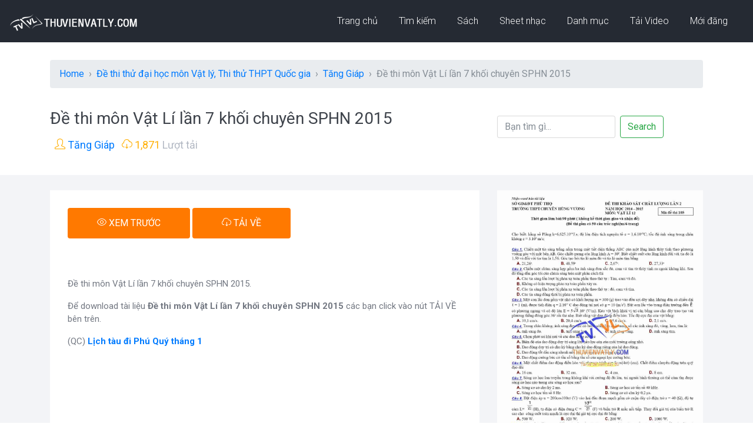

--- FILE ---
content_type: text/html; charset=UTF-8
request_url: https://thuvienvatly.com/download/42437
body_size: 12128
content:
<!DOCTYPE html>
<html lang="en">

<head>
    <!-- Required meta tags -->
    <meta charset="utf-8">
    <meta http-equiv="X-UA-Compatible" content="IE=edge">
    <meta name="viewport" content="width=device-width, initial-scale=1, shrink-to-fit=no">
	<title>[pdf] Đề thi môn Vật Lí lần 7 khối chuyên SPHN 2015 (8 trang) | Thư Viện Vật Lý</title>
	<meta name="description" content="Đề thi môn Vật Lí lần 7 khối chuyên SPHN 2015 do Tăng Giáp tải lên, Chuyên mục: Đề thi thử đại học môn Vật lý, Thi thử THPT Quốc gia. " />
	<meta name="keywords" content="De thi, mon Vat Li, lan 7, khoi chuyen SPHN, 2015" />

	<meta name="robots" content="index, follow" />
    <!-- Page Title -->
    <!-- Bootstrap CSS -->
    <link rel="stylesheet" href="/css/bootstrap.min.css">
    <!-- Google Fonts -->
    <link href="https://fonts.googleapis.com/css?family=Roboto:300,400,400i,500,700,900" rel="stylesheet">
    <!-- Simple line Icon -->
    <link rel="stylesheet" href="/css/simple-line-icons.css">
    <!-- Themify Icon -->
    <link rel="stylesheet" href="/css/themify-icons.css">
    <!-- Hover Effects -->
    <link rel="stylesheet" href="/css/set1.css">
    <!-- Swipper Slider -->
    <link rel="stylesheet" href="/css/swiper.min.css">
    <!-- Magnific Popup CSS -->
    <link rel="stylesheet" href="/css/magnific-popup.css">
    <!-- Main CSS -->
    <link rel="stylesheet" href="/css/style.css">
	<meta name="Generator" content="Thư Viện Vật Lý"  >

<link rel="shortcut icon" href="https://thuvienvatly.com/favicon.ico" >
<link rel="preconnect" href="https://fonts.googleapis.com">
<link rel="preconnect" href="https://fonts.gstatic.com" crossorigin>
<link href="https://fonts.googleapis.com/css2?family=Noto+Sans:ital,wght@0,400;0,700;1,400;1,700&display=swap" rel="stylesheet">
<link rel="alternate" type="application/rss+xml" title="Thu Vien Vat Ly" href="https://thuvienvatly.com/rss.php" >

<link rel="apple-touch-icon" sizes="180x180" href="/apple-touch-icon.png">
<link rel="icon" type="image/png" sizes="32x32" href="/favicon-32x32.png">
<link rel="icon" type="image/png" sizes="16x16" href="/favicon-16x16.png">
<link rel="manifest" href="/site.webmanifest">
<link rel="image_src" href="https://thuvienvatly.com/home/images/download_thumb/1UNSJKqJowLuN9YLPOGlJsANkDjbB28b3.jpg" >
<meta itemprop="image" content="https://thuvienvatly.com/home/images/download_thumb/1UNSJKqJowLuN9YLPOGlJsANkDjbB28b3.jpg" >
<meta property="og:image" content="https://thuvienvatly.com/home/images/download_thumb/1UNSJKqJowLuN9YLPOGlJsANkDjbB28b3.jpg" >
<meta itemprop="photo" content="https://thuvienvatly.com/home/images/download_thumb/1UNSJKqJowLuN9YLPOGlJsANkDjbB28b3.jpg" >
<!-- Google tag (gtag.js) -->
<script async src="https://www.googletagmanager.com/gtag/js?id=G-5F6HJ38XH3"></script>
<script>
  window.dataLayer = window.dataLayer || [];
  function gtag(){dataLayer.push(arguments);}
  gtag('js', new Date());

  gtag('config', 'G-5F6HJ38XH3');
</script>
<!-- Google adsense auto ads -->
<script async src="https://pagead2.googlesyndication.com/pagead/js/adsbygoogle.js?client=ca-pub-1776428823259622" crossorigin="anonymous"></script>
<!-- Latex -->
<script type="text/x-mathjax-config">
	MathJax.Hub.Config({
	 tex2jax: {
		  inlineMath: [ ['$$','$$'],["\\[","\\]"],["\\(","\\)"]],
		  displayMath: [["[","]"] ],
		  processEscapes: true
		}
	});
</script>
<script type="text/javascript" src="https://cdnjs.cloudflare.com/ajax/libs/mathjax/2.7.1/MathJax.js?config=TeX-AMS-MML_HTMLorMML" ></script>
<!-- End Latex -->	
</head>

<body>
    <!--============================= HEADER =============================-->
    <div class="dark-bg">
        <div class="container-fluid">
           
						<div class="row">
                    <div class="col-md-12">
                        <nav class="navbar navbar-expand-lg navbar-light">
                            <a class="navbar-brand" href="https://thuvienvatly.com/">
								<img src="https://thuvienvatly.com/home/images/logo-30-white.png" />
							</a>
                            <button class="navbar-toggler" type="button" data-toggle="collapse" data-target="#navbarNavDropdown" aria-controls="navbarNavDropdown" aria-expanded="false" aria-label="Toggle navigation">
                <span class="icon-menu"></span>
              </button>
                            <div class="collapse navbar-collapse justify-content-end" id="navbarNavDropdown">
                                <ul class="navbar-nav">
                                    <li class="nav-item dropdown">
                                        <a class="nav-link" href="https://thuvienvatly.com/">
										 Trang chủ
									   </a>
                                        
                                    </li>
                                    <li class="nav-item dropdown">
                                        <a class="nav-link" href="https://thuvienvatly.com/">
										 Tìm kiếm
									   </a>
                                        
                                    </li>
									<li class="nav-item dropdown">
                                        <a class="nav-link" href="https://thuvienvatly.com/review/0" title="Đánh Giá Sách, Đọc Thử Sách">
										Sách
										</a>
                                        
                                    </li><li class="nav-item dropdown">
                                        <a class="nav-link" href="https://truongca.com/" title="Tải sheet nhạc PDF, xem hợp âm">
										Sheet nhạc
										</a>
                                        
                                    </li>
                                    <li class="nav-item dropdown">
                                        <a class="nav-link" href="https://thuvienvatly.com/download/">
										Danh mục
									  </a>
                                    </li>
                                    <li class="nav-item dropdown">
                                        <a class="nav-link" href="https://thuvienvatly.com/video/">
										Tải Video
									  </a>

                                    </li>
                                    <li class="nav-item dropdown">
                                        <a class="nav-link" href="https://thuvienvatly.com/moi.php">
										Mới đăng
									  </a>
                                     
                                    </li>
                                </ul>
                            </div>
                        </nav>
                    </div>
			</div>
        </div>
    </div>
    <!--//END HEADER -->
    <!--============================= BOOKING =============================-->

    <!--//END BOOKING -->
    <!--============================= RESERVE A SEAT =============================-->
    <section class="reserve-block">
        <div class="container">
            <div class="row">
				<div class="col-md-12" style="margin-bottom: 15px;">
						<nav style="--bs-breadcrumb-divider: '>';" aria-label="breadcrumb">
						  <ol class="breadcrumb" itemscope itemtype="https://schema.org/BreadcrumbList">
							<li class="breadcrumb-item" itemprop="itemListElement" itemscope
          itemtype="https://schema.org/ListItem"><a href="https://thuvienvatly.com/" itemprop="item"><span itemprop="name">Home</span></a><meta itemprop="position" content="1" /></li>
							<li class="breadcrumb-item" aria-current="page" itemprop="itemListElement" itemscope
          itemtype="https://schema.org/ListItem"><a href="/danhmuc/267/0" itemprop="item" title="Đề thi thử đại học môn Vật lý, Thi thử THPT Quốc gia"><span itemprop="name">Đề thi thử đại học môn Vật lý, Thi thử THPT Quốc gia</span></a><meta itemprop="position" content="2" /></li>
							<li class="breadcrumb-item " aria-current="page" itemprop="itemListElement" itemscope
          itemtype="https://schema.org/ListItem"><a href="/u/21379" itemprop="item" title="Tăng Giáp"><span itemprop="name">Tăng Giáp</span></a><meta itemprop="position" content="3" /></li>
							<li class="breadcrumb-item active" aria-current="page" itemprop="itemListElement" itemscope
          itemtype="https://schema.org/ListItem"><span itemprop="name">Đề thi môn Vật Lí lần 7 khối chuyên SPHN 2015</span><meta itemprop="position" content="4" /></li>
						  </ol>
						</nav>
				</div>
                <div class="col-md-8">
                    <h1 class="downloadtitle">Đề thi môn Vật Lí lần 7 khối chuyên SPHN 2015</h1>
                    <p><span class="icon-user"></span><a href="/u/21379" title="Tăng Giáp"> Tăng Giáp</a></p>
                    <p><span><span class="icon-cloud-download"></span> 1,871</span> Lượt tải</p>
                </div>
				<div class="col-md-4 mt-3">
                   <form class="form-inline" action="https://thuvienvatly.com/search.php" method="GET" name="searchForm" id="searchForm">
					<input class="form-control mr-sm-2" type="text" name="q" value="" id="searchWord" placeholder="Bạn tìm gì...">
					<input type="hidden" name="sitesearch" value="thuvienvatly.com">
					<button class="btn btn-outline-success my-2 my-sm-0" type="submit" name="sa">Search</button>
				  </form>
                </div>
               
            </div>
        </div>
    </section>
    <!--//END RESERVE A SEAT -->
    <!--============================= BOOKING DETAILS =============================-->
    <section class="light-bg booking-details_wrap">
        <div class="container">
            <div class="row">
                <div class="col-md-8 responsive-wrap">
                    <div class="booking-checkbox_wrap">
                        <div class="booking-checkbox">
							<div class="reserve-seat-block">
								<div class="reserve-btn">
									<div class="featured-btn-wrap" >									
										<a title="Xem trước tài liệu Đề thi môn Vật Lí lần 7 khối chuyên SPHN 2015" rel="nofollow" onclick="child_store_redirect('#xemtruoc', '_self'); " href="javascript:void(0);" class="btn btn-danger"><span class="icon-eye"></span> XEM TRƯỚC</a>
									</div>
								</div>
								<div class="reserve-btn">
									<div class="featured-btn-wrap">
											
										<a title="Download tài liệu Đề thi môn Vật Lí lần 7 khối chuyên SPHN 2015" rel="nofollow" onclick="child_store_redirect('https://thuvienvatly.com/tai/42437', '_blank'); " href="javascript:void(0);" class="btn btn-danger"><span class="icon-cloud-download"></span> TẢI VỀ</a>
																		</div>
								</div>
							</div>
							<div class="fb-share-button mb-2" data-href="https://thuvienvatly.com/download/42437" data-layout="button_count" data-size="large" data-lazy="true" ><a target="_blank" href="https://www.facebook.com/sharer/sharer.php?u=https%3A%2F%2Fthuvienvatly.com%2Fdownload%2F42437" class="fb-xfbml-parse-ignore">Chỉa sẻ</a></div>

							<div class="mt-3"> Đề thi môn Vật Lí lần 7 khối chuyên SPHN 2015. </div>									
							<div class="mt-3">Để download tài liệu <b>Đề thi môn Vật Lí lần 7 khối chuyên SPHN 2015 </b> các bạn click vào nút  TẢI VỀ bên trên.</div>
							
							<div class="mt-3"><div style="max-width:500px">(QC) <a href="https://diphuquy.com/lich-tau/" title="lịch tàu chạy đảo Phú Quý" target="_blank"><strong>Lịch tàu đi Phú Quý tháng 1</a></strong></div></div>
							
							<!-- ADS TVVL new responsive -->
							<script async src="https://pagead2.googlesyndication.com/pagead/js/adsbygoogle.js?client=ca-pub-1776428823259622"
								 crossorigin="anonymous"></script>
							<ins class="adsbygoogle ads1"
								 style="display:block"
								 data-ad-client="ca-pub-1776428823259622"
								 data-ad-slot="8583722162"
								 data-ad-format="auto"
								 data-full-width-responsive="true"></ins>
							<script>
								 (adsbygoogle = window.adsbygoogle || []).push({});
							</script>					
							<!-- END TVVL new responsive -->
							<br>
							<p>📁 Chuyên mục: <a href="/danhmuc/267/0" title="Đề thi thử đại học môn Vật lý, Thi thử THPT Quốc gia">Đề thi thử đại học môn Vật lý, Thi thử THPT Quốc gia</a></p>
                            <p>📅 Ngày tải lên: 19/06/2015</p>									
							<p>📥 Tên file: <b>0b8hn07xmibtnt1o4z0nuyklxsda.thuvienvatly.com.23f75.42437.pdf</b> (488.9 KB)</p>									
							<p>🔑 Chủ đề: <a href='/chuyen-de/De-thi' title='Tải về tài liệu De thi'>De thi</a> <a href='/chuyen-de/mon-Vat-Li' title='Tải về tài liệu mon Vat Li'>mon Vat Li</a> <a href='/chuyen-de/lan-7' title='Tải về tài liệu lan 7'>lan 7</a> <a href='/chuyen-de/khoi-chuyen-SPHN' title='Tải về tài liệu khoi chuyen SPHN'>khoi chuyen SPHN</a> <a href='/chuyen-de/2015' title='Tải về tài liệu 2015'>2015</a> </p>									
							<hr>
                        </div>
                        <div class="row">
                            								<img src="/home/images/download_thumb/1UNSJKqJowLuN9YLPOGlJsANkDjbB28b3.jpg" alt="Đề thi môn Vật Lí lần 7 khối chuyên SPHN 2015" class="img-fluid">
								<div class="reserve-seat-block mt-4">
									<div class="reserve-btn">
										<div class="featured-btn-wrap">
											<a title="Download tài liệu Đề thi môn Vật Lí lần 7 khối chuyên SPHN 2015" rel="nofollow" onclick="child_store_redirect('https://thuvienvatly.com/tai/42437', '_blank'); " href="javascript:void(0);" class="btn btn-danger"><span class="icon-cloud-download"></span> TẢI VỀ</a>
										</div>
									</div>
								</div>
							                        </div>
							
                        <div id='danhsachcauhoi'>
							<div class="mt-3"><strong>Thử sức các bài tập này nhé:</strong></div>
																<div class="mt-3 mb-3"><b>Câu 1:</b> <p class=""><span lang="EN-US">Một vật dao động đều hòa dọc theo trục Ox. Mốc thế năng ở vị trí cân bằng. Ở thời điểm độ lớn vận tốc của vật bằng 50% vận tốc cực đại thì tỉ số giữa động năng và cơ năng của vật là </span></p></div>
									<ul><li style='list-style: none;'>(A) 

  4/3 </li><li style='list-style: none;'>(B) 

  0,5 </li><li style='list-style: none;'>(C) 

  0,25 </li><li style='list-style: none;'>(D) 

  0,75 </li></ul>									<p class="ml-4">👉 <a href="https://thuvienvatly.com/cau-hoi/85462-tot-nghiep-thpt_1729610372_mot-vat-dao-dong-deu-hoa-doc-theo-truc-ox-moc-the"> Xem giải chi tiết</a></p>
																<div class="mt-3 mb-3"><b>Câu 2:</b> <p class=""><span lang="EN-US">Một chất điểm dao động điều hòa theo phương trình <math xmlns="http://www.w3.org/1998/Math/MathML"><mstyle mathsize="18px"><mrow><mi>x</mi><mo>=</mo><mn>3</mn><mi>sin</mi><mfenced><mrow><mn>5</mn><mi>π</mi><mi>t</mi><mo>+</mo><mfrac><mi>π</mi><mn>6</mn></mfrac></mrow></mfenced></mrow></mstyle></math></span><span>(x tính bằng cm và t </span><sub> </sub><span>tính bằng giây). Trong một giây đầu tiên từ thời điểm t = 0, chất điểm đi qua vị trí có li độ x = +1 cm.</span></p></div>
									<ul><li style='list-style: none;'>(A) 

  4 lần </li><li style='list-style: none;'>(B) 

  5 lần </li><li style='list-style: none;'>(C) 

  7 lần </li><li style='list-style: none;'>(D) 

  6 lần </li></ul>									<p class="ml-4">👉 <a href="https://thuvienvatly.com/cau-hoi/85460-tot-nghiep-thpt_1729610352_mot-chat-diem-dao-dong-dieu-hoa-theo-phuong-trinh-x-3sin5-t-6"> Xem giải chi tiết</a></p>
																<div class="mt-3 mb-3"><b>Câu 3:</b> <p class=""><span lang="EN-US">Một vật dao động điều hòa với biên độ 6 cm. Mốc thế năng ở vị trí cân bằng. Khi vật có động năng bằng 0,75 lần cơ năng thì vật cách vị trí cân bằng một đoạn</span></p></div>
									<ul><li style='list-style: none;'>(A) 

  3 cm </li><li style='list-style: none;'>(B) 

  6 cm </li><li style='list-style: none;'>(C) 

  4,5 cm </li><li style='list-style: none;'>(D) 

  4 cm </li></ul>									<p class="ml-4">👉 <a href="https://thuvienvatly.com/cau-hoi/85461-tot-nghiep-thpt_1729610362_mot-vat-dao-dong-dieu-hoa-voi-bien-do-6-cm-moc-the"> Xem giải chi tiết</a></p>
													</div>
										


						<div class="row mt-4">
							<div class="fb-comments" data-num-posts="3" data-width="100%" data-href="https://thuvienvatly.com/download/42437"></div>
						</div>
												<div class="embed-responsive embed-responsive-1by1 mt-4" id="xemtruoc">
							  <iframe class="embed-responsive-item" src="https://drive.google.com/file/d/1UNSJKqJowLuN9YLPOGlJsANkDjbB28b3/preview" allow="autoplay" border="0"></iframe>
						</div>
						<div class="reserve-seat-block mt-4">
							<div class="reserve-btn">
								<div class="featured-btn-wrap">
									<a title="Download tài liệu Đề thi môn Vật Lí lần 7 khối chuyên SPHN 2015" rel="nofollow" onclick="child_store_redirect('https://thuvienvatly.com/tai/42437', '_blank'); " href="javascript:void(0);" class="btn btn-danger"><span class="icon-cloud-download"></span> TẢI VỀ</a>
								</div>
							</div>
						</div>
						                    </div>
                    
                </div>
                <div class="col-md-4 responsive-wrap">
									<div class="contact-info">
						<div class="featured-place-wrap">
							<a href="/download/42334">
								<img src="https://thuvienvatly.com/home/images/download_thumb/1BHAmVebw9FucZHa4N7f336961yECKJMP.jpg" class="img-fluid" alt="File word - Chuyên Hùng Vương - Phú Thọ - đề thi thử môn vật lí lần 2 2015-">
								<div class="featured-title-box">
									<h6>File word - Chuyên Hùng Vương - Phú Thọ - đề thi thử môn vật lí lần 2 2015-</h6>
									<p>Trần Văn Hậu</p>
									<ul>
										<li><span class="icon-cloud-download"></span>
											<p>2,095 lượt tải</p>
										</li>

									</ul>
									<div class="bottom-icons">
										<div class="open-now">TREND</div>
										<span class="ti-heart" ></span>
										<span class="ti-bookmark"  style='color:blue;' ></span>
									</div>
								</div>
							</a>
						</div>
					</div>

											<div class="contact-info">
									<div class="featured-place-wrap">
										<a href="/review/sach-bo-de-luyen-thi-thpt-mon-tieng-anh-mai-lan-huong" title="Sách Bộ Đề Luyện Thi THPT Môn Tiếng Anh Mai Lan Hương" >
											<img src="https://thuvienvatly.com/images/deals/thumb/sach-bo-de-luyen-thi-thpt-mon-tieng-anh-mai-lan-huong.jpg" class="img-fluid" alt="Sách Bộ Đề Luyện Thi THPT Môn Tiếng Anh Mai Lan Hương">
											<div class="featured-title-box">
											<h6>Sách Bộ Đề Luyện Thi THPT Môn Tiếng Anh Mai Lan Hương</h6>
												<div class="bottom-icons">
													<div class="open-now">TREND</div>
													<span class="ti-heart" ></span>
													<span class="ti-bookmark"  style='color:blue;' ></span>
												</div>
											</div>
										</a>
									</div>
						</div>
											<div class="contact-info">
									<div class="featured-place-wrap">
										<a href="/review/sach-bo-de-luyen-thi-thpt-mon-tieng-anh-mai-lan-huong-mvn-books" title="Sách Bộ Đề Luyện Thi THPT Môn Tiếng Anh Mai Lan Hương Mvn Books" >
											<img src="https://thuvienvatly.com/images/deals/thumb/sach-bo-de-luyen-thi-thpt-mon-tieng-anh-mai-lan-huong-mvn-books.jpg" class="img-fluid" alt="Sách Bộ Đề Luyện Thi THPT Môn Tiếng Anh Mai Lan Hương Mvn Books">
											<div class="featured-title-box">
											<h6>Sách Bộ Đề Luyện Thi THPT Môn Tiếng Anh Mai Lan Hương Mvn Books</h6>
												<div class="bottom-icons">
													<div class="open-now">TREND</div>
													<span class="ti-heart" ></span>
													<span class="ti-bookmark"  style='color:blue;' ></span>
												</div>
											</div>
										</a>
									</div>
						</div>
											<div class="contact-info">
									<div class="featured-place-wrap">
										<a href="/review/sach-giai-thich-ngu-phap-tieng-anh-mai-lan-huong-tai-ban-2023" title="Sách Giải Thích Ngữ Pháp Tiếng Anh Mai Lan Hương (Tái Bản 2023)" >
											<img src="https://thuvienvatly.com/images/deals/thumb/sach-giai-thich-ngu-phap-tieng-anh-mai-lan-huong-tai-ban-2023.jpg" class="img-fluid" alt="Sách Giải Thích Ngữ Pháp Tiếng Anh Mai Lan Hương (Tái Bản 2023)">
											<div class="featured-title-box">
											<h6>Sách Giải Thích Ngữ Pháp Tiếng Anh Mai Lan Hương (Tái Bản 2023)</h6>
												<div class="bottom-icons">
													<div class="open-now">TREND</div>
													<span class="ti-heart" ></span>
													<span class="ti-bookmark"  style='color:blue;' ></span>
												</div>
											</div>
										</a>
									</div>
						</div>
											<div class="contact-info">
									<div class="featured-place-wrap">
										<a href="/review/sach-dong-tu-bat-quy-tac-va-ngu-phap-tieng-anh-co-ban-mai-lan-huong" title="Sách Động Từ Bất Quy Tắc Và Ngữ Pháp Tiếng Anh Cơ Bản Mai Lan Hương" >
											<img src="https://thuvienvatly.com/images/deals/thumb/sach-dong-tu-bat-quy-tac-va-ngu-phap-tieng-anh-co-ban-mai-lan-huong.jpg" class="img-fluid" alt="Sách Động Từ Bất Quy Tắc Và Ngữ Pháp Tiếng Anh Cơ Bản Mai Lan Hương">
											<div class="featured-title-box">
											<h6>Sách Động Từ Bất Quy Tắc Và Ngữ Pháp Tiếng Anh Cơ Bản Mai Lan Hương</h6>
												<div class="bottom-icons">
													<div class="open-now">TREND</div>
													<span class="ti-heart" ></span>
													<span class="ti-bookmark"  style='color:blue;' ></span>
												</div>
											</div>
										</a>
									</div>
						</div>
					                    
                </div>
            </div>
        </div>
    </section>
    <!--//END BOOKING DETAILS -->
	<!--============================= KEYWORD =============================-->
   <section class="main-block light-bg">
        <div class="container">
            <div class="row justify-content-center">
                <div class="col-md-5">
                    <div class="styled-heading">
                        <h3>GỢI Ý THEO De thi mon Vat Li lan 7 khoi chuyen SPHN 2015 </h3>
                    </div>
                </div>
            </div>
            <div class="row">
					<div class="col-md-4 featured-responsive">
                    <div class="featured-place-wrap">
                        <a href="/download/42334" title="File word - Chuyên Hùng Vương - Phú Thọ - đề thi thử môn vật lí lần 2 2015-" >
                            <img src="https://thuvienvatly.com/home/images/download_thumb/1BHAmVebw9FucZHa4N7f336961yECKJMP.jpg" class="img-fluid" alt="File word - Chuyên Hùng Vương - Phú Thọ - đề thi thử môn vật lí lần 2 2015-">
                            <div class="featured-title-box">
                                <h6>File word - Chuyên Hùng Vương - Phú Thọ - đề thi thử môn vật lí lần 2 2015-</h6>
                                <p>Trần Văn Hậu</p>
                                <ul>
                                    <li><span class="icon-calendar"></span>
                                        <p>07/06/2015</p>
                                    </li>
                                    <li><span class="icon-cloud-download"></span>
                                        <p>2,095 lượt tải</p>
                                    </li>

                                </ul>
                                <div class="bottom-icons">
                                    <div class="open-now">TREND</div>
                                    <span class="ti-heart" ></span>
                                    <span class="ti-bookmark"  style='color:blue;' ></span>
                                </div>
                            </div>
                        </a>
                    </div>
                </div>
					<div class="col-md-4 featured-responsive">
                    <div class="featured-place-wrap">
                        <a href="/download/41985" title="File word đề thi thử đại học môn Vật lí lần 2 năm 2015 trường THPT chuyên ĐH Vinh" >
                            <img src="https://thuvienvatly.com/home/images/download_thumb/1oU1_n6WvBK9gzAlP1D-QnrW0EAsGo9RQ.jpg" class="img-fluid" alt="File word đề thi thử đại học môn Vật lí lần 2 năm 2015 trường THPT chuyên ĐH Vinh">
                            <div class="featured-title-box">
                                <h6>File word đề thi thử đại học môn Vật lí lần 2 năm 2015 trường THPT chuyên ĐH Vinh</h6>
                                <p>Bùi Đình Hiếu</p>
                                <ul>
                                    <li><span class="icon-calendar"></span>
                                        <p>28/04/2015</p>
                                    </li>
                                    <li><span class="icon-cloud-download"></span>
                                        <p>1,860 lượt tải</p>
                                    </li>

                                </ul>
                                <div class="bottom-icons">
                                    <div class="open-now">TREND</div>
                                    <span class="ti-heart" ></span>
                                    <span class="ti-bookmark"  style='color:blue;' ></span>
                                </div>
                            </div>
                        </a>
                    </div>
                </div>
					<div class="col-md-4 featured-responsive">
                    <div class="featured-place-wrap">
                        <a href="/download/41940" title="File word đề thi thử môn vật lí lần 2 2015-  ĐHSP Hà Nội" >
                            <img src="https://thuvienvatly.com/home/images/random_icon/archive_rar.gif" class="img-fluid" alt="File word đề thi thử môn vật lí lần 2 2015-  ĐHSP Hà Nội">
                            <div class="featured-title-box">
                                <h6>File word đề thi thử môn vật lí lần 2 2015-  ĐHSP Hà Nội</h6>
                                <p>Trần Văn Hậu</p>
                                <ul>
                                    <li><span class="icon-calendar"></span>
                                        <p>23/04/2015</p>
                                    </li>
                                    <li><span class="icon-cloud-download"></span>
                                        <p>3,495 lượt tải</p>
                                    </li>

                                </ul>
                                <div class="bottom-icons">
                                    <div class="open-now">TREND</div>
                                    <span class="ti-heart" ></span>
                                    <span class="ti-bookmark"  style='color:blue;' ></span>
                                </div>
                            </div>
                        </a>
                    </div>
                </div>
					<div class="col-md-4 featured-responsive">
                    <div class="featured-place-wrap">
                        <a href="/download/41934" title="File word đề thi thử môn vật lí lần 2 2015-  Đại  học Vinh (có bài giải đính kèm)" >
                            <img src="https://thuvienvatly.com/home/images/random_icon/archive_rar.gif" class="img-fluid" alt="File word đề thi thử môn vật lí lần 2 2015-  Đại  học Vinh (có bài giải đính kèm)">
                            <div class="featured-title-box">
                                <h6>File word đề thi thử môn vật lí lần 2 2015-  Đại  học Vinh (có bài giải đính kèm)</h6>
                                <p>Trần Văn Hậu</p>
                                <ul>
                                    <li><span class="icon-calendar"></span>
                                        <p>22/04/2015</p>
                                    </li>
                                    <li><span class="icon-cloud-download"></span>
                                        <p>7,639 lượt tải</p>
                                    </li>

                                </ul>
                                <div class="bottom-icons">
                                    <div class="open-now">TREND</div>
                                    <span class="ti-heart" ></span>
                                    <span class="ti-bookmark"  style='color:blue;' ></span>
                                </div>
                            </div>
                        </a>
                    </div>
                </div>
					<div class="col-md-4 featured-responsive">
                    <div class="featured-place-wrap">
                        <a href="/download/35491" title="Đề thi thử đại học môn vật lí lần 4, 2013 trường chuyên Thái Bình" >
                            <img src="https://thuvienvatly.com/home/images/download_thumb/1Z86d0rAQdGG3k6THuxNjCXyBTBxe3FU5.jpg" class="img-fluid" alt="Đề thi thử đại học môn vật lí lần 4, 2013 trường chuyên Thái Bình">
                            <div class="featured-title-box">
                                <h6>Đề thi thử đại học môn vật lí lần 4, 2013 trường chuyên Thái Bình</h6>
                                <p>Bùi Đình Hiếu</p>
                                <ul>
                                    <li><span class="icon-calendar"></span>
                                        <p>24/06/2013</p>
                                    </li>
                                    <li><span class="icon-cloud-download"></span>
                                        <p>3,128 lượt tải</p>
                                    </li>

                                </ul>
                                <div class="bottom-icons">
                                    <div class="open-now">TREND</div>
                                    <span class="ti-heart" ></span>
                                    <span class="ti-bookmark"  style='color:blue;' ></span>
                                </div>
                            </div>
                        </a>
                    </div>
                </div>
					<div class="col-md-4 featured-responsive">
                    <div class="featured-place-wrap">
                        <a href="/download/41492" title="ĐỀ + ĐÁP ÁN ĐỀ THI THỬ MÔN VẬT LÍ 12 LẦN 1 NĂM 2014-2015 THPT NGUYỄN XUÂN ÔN" >
                            <img src="https://thuvienvatly.com/home/images/random_icon/archive_rar.gif" class="img-fluid" alt="ĐỀ + ĐÁP ÁN ĐỀ THI THỬ MÔN VẬT LÍ 12 LẦN 1 NĂM 2014-2015 THPT NGUYỄN XUÂN ÔN">
                            <div class="featured-title-box">
                                <h6>ĐỀ + ĐÁP ÁN ĐỀ THI THỬ MÔN VẬT LÍ 12 LẦN 1 NĂM 2014-2015 THPT NGUYỄN XUÂN ÔN</h6>
                                <p>Lê Hồng Quảng</p>
                                <ul>
                                    <li><span class="icon-calendar"></span>
                                        <p>14/02/2015</p>
                                    </li>
                                    <li><span class="icon-cloud-download"></span>
                                        <p>2,688 lượt tải</p>
                                    </li>

                                </ul>
                                <div class="bottom-icons">
                                    <div class="open-now">TREND</div>
                                    <span class="ti-heart" ></span>
                                    <span class="ti-bookmark"  style='color:blue;' ></span>
                                </div>
                            </div>
                        </a>
                    </div>
                </div>
				</div>
			<div class="row justify-content-center">
                <div class="col-md-4">
                    <div class="featured-btn-wrap">
                        <a href="/chuyen-de/De-thi" class="btn btn-danger">XEM THÊM</a>
                    </div>
                </div>
            </div>
        </div>
    </section>
    <!--//END KEYWORD -->  
	<!--============================= Cung Tac Gia =============================-->
   <section class="main-block light-bg">
        <div class="container">
            <div class="row justify-content-center">
                <div class="col-md-5">
                    <div class="styled-heading">
                        <h3>CÙNG TÁC GIẢ</h3>
                    </div>
                </div>
            </div>
            <div class="row">
					<div class="col-md-4 featured-responsive">
                    <div class="featured-place-wrap">
                        <a href="/download/43488" title="30 Đề thi thử khó THPT QUỐC GIA năm 2015" >
                            <img src="https://thuvienvatly.com/home/images/random_icon/archive_rar.gif" class="img-fluid" alt="30 Đề thi thử khó THPT QUỐC GIA năm 2015">
                            <div class="featured-title-box">
                                <h6>30 Đề thi thử khó THPT QUỐC GIA năm 2015</h6>
                                <p>Tăng Giáp</p>
                                <ul>
                                    <li><span class="icon-calendar"></span>
                                        <p>28/12/2015</p>
                                    </li>
                                    <li><span class="icon-cloud-download"></span>
                                        <p>2,422 lượt tải</p>
                                    </li>

                                </ul>
                                <div class="bottom-icons">
                                    <div class="open-now">TREND</div>
                                    <span class="ti-heart" ></span>
                                    <span class="ti-bookmark"  style='color:blue;' ></span>
                                </div>
                            </div>
                        </a>
                    </div>
                </div>
					<div class="col-md-4 featured-responsive">
                    <div class="featured-place-wrap">
                        <a href="/download/42729" title="Tổng hợp dao động" >
                            <img src="https://thuvienvatly.com/home/images/download_thumb/1elD2Hqe_xwmiA0sjNTprwrYa_qThYipk.jpg" class="img-fluid" alt="Tổng hợp dao động">
                            <div class="featured-title-box">
                                <h6>Tổng hợp dao động</h6>
                                <p>Tăng Giáp</p>
                                <ul>
                                    <li><span class="icon-calendar"></span>
                                        <p>28/07/2015</p>
                                    </li>
                                    <li><span class="icon-cloud-download"></span>
                                        <p>1,111 lượt tải</p>
                                    </li>

                                </ul>
                                <div class="bottom-icons">
                                    <div class="open-now">TREND</div>
                                    <span class="ti-heart" ></span>
                                    <span class="ti-bookmark"  style='color:blue;' ></span>
                                </div>
                            </div>
                        </a>
                    </div>
                </div>
					<div class="col-md-4 featured-responsive">
                    <div class="featured-place-wrap">
                        <a href="/download/42731" title="Dao động tắt dần" >
                            <img src="https://thuvienvatly.com/home/images/download_thumb/1zRWtp8ElsV5DxD8QG8VnSLEVjzh6XITv.jpg" class="img-fluid" alt="Dao động tắt dần">
                            <div class="featured-title-box">
                                <h6>Dao động tắt dần</h6>
                                <p>Tăng Giáp</p>
                                <ul>
                                    <li><span class="icon-calendar"></span>
                                        <p>28/07/2015</p>
                                    </li>
                                    <li><span class="icon-cloud-download"></span>
                                        <p>1,034 lượt tải</p>
                                    </li>

                                </ul>
                                <div class="bottom-icons">
                                    <div class="open-now">TREND</div>
                                    <span class="ti-heart" ></span>
                                    <span class="ti-bookmark"  style='color:blue;' ></span>
                                </div>
                            </div>
                        </a>
                    </div>
                </div>
					<div class="col-md-4 featured-responsive">
                    <div class="featured-place-wrap">
                        <a href="/download/42730" title="Dao động tắt dần" >
                            <img src="https://thuvienvatly.com/home/images/download_thumb/1x94fsymNMNaa98aB_uK8RtHYur3s9pV_.jpg" class="img-fluid" alt="Dao động tắt dần">
                            <div class="featured-title-box">
                                <h6>Dao động tắt dần</h6>
                                <p>Tăng Giáp</p>
                                <ul>
                                    <li><span class="icon-calendar"></span>
                                        <p>28/07/2015</p>
                                    </li>
                                    <li><span class="icon-cloud-download"></span>
                                        <p>986 lượt tải</p>
                                    </li>

                                </ul>
                                <div class="bottom-icons">
                                    <div class="open-now"></div>
                                    <span class="ti-heart" ></span>
                                    <span class="ti-bookmark" ></span>
                                </div>
                            </div>
                        </a>
                    </div>
                </div>
					<div class="col-md-4 featured-responsive">
                    <div class="featured-place-wrap">
                        <a href="/download/42674" title="Đại cương về dao động điều hòa" >
                            <img src="https://thuvienvatly.com/home/images/download_thumb/1AV4lKEW_g21VwFCR9J0KH54tbPh43nGz.jpg" class="img-fluid" alt="Đại cương về dao động điều hòa">
                            <div class="featured-title-box">
                                <h6>Đại cương về dao động điều hòa</h6>
                                <p>Tăng Giáp</p>
                                <ul>
                                    <li><span class="icon-calendar"></span>
                                        <p>16/07/2015</p>
                                    </li>
                                    <li><span class="icon-cloud-download"></span>
                                        <p>909 lượt tải</p>
                                    </li>

                                </ul>
                                <div class="bottom-icons">
                                    <div class="open-now"></div>
                                    <span class="ti-heart" ></span>
                                    <span class="ti-bookmark" ></span>
                                </div>
                            </div>
                        </a>
                    </div>
                </div>
					<div class="col-md-4 featured-responsive">
                    <div class="featured-place-wrap">
                        <a href="/download/42675" title="Đại cương về con lắc lò xo" >
                            <img src="https://thuvienvatly.com/home/images/download_thumb/1wE17yrBkntPWOpo3ZQZSzsN7bf4oog2y.jpg" class="img-fluid" alt="Đại cương về con lắc lò xo">
                            <div class="featured-title-box">
                                <h6>Đại cương về con lắc lò xo</h6>
                                <p>Tăng Giáp</p>
                                <ul>
                                    <li><span class="icon-calendar"></span>
                                        <p>16/07/2015</p>
                                    </li>
                                    <li><span class="icon-cloud-download"></span>
                                        <p>1,010 lượt tải</p>
                                    </li>

                                </ul>
                                <div class="bottom-icons">
                                    <div class="open-now">TREND</div>
                                    <span class="ti-heart" ></span>
                                    <span class="ti-bookmark"  style='color:blue;' ></span>
                                </div>
                            </div>
                        </a>
                    </div>
                </div>
				</div>
			<div class="row justify-content-center">
                <div class="col-md-4">
                    <div class="featured-btn-wrap">
                        <a href="/u/21379" class="btn btn-danger">XEM THÊM</a>
                    </div>
                </div>
            </div>
        </div>
    </section>
    <!--//END Cung Tac Gia -->  

	<!--============================= Cung Danh muc =============================-->
   <section class="main-block light-bg">
        <div class="container">
            <div class="row justify-content-center">
                <div class="col-md-5">
                    <div class="styled-heading">
                        <h3>CÙNG CHUYÊN MỤC Đề thi thử đại học môn Vật lý, Thi thử THPT Quốc gia</h3>
                    </div>
                </div>
            </div>
            <div class="row">
					<div class="col-md-4 featured-responsive">
                    <div class="featured-place-wrap">
                        <a href="/download/40014" title="Tuyển tập 20 đề thi thử hướng mục tiêu ôn thi ngoại thương 2014-thầy việt" >
                            <img src="https://thuvienvatly.com/home/images/download_thumb/1yN3Qh_bO3-SHQ4wa74g-cCfWFYrJJSoa.jpg" class="img-fluid" alt="Tuyển tập 20 đề thi thử hướng mục tiêu ôn thi ngoại thương 2014-thầy việt">
                            <div class="featured-title-box">
                                <h6>Tuyển tập 20 đề thi thử hướng mục tiêu ôn thi ngoại thương 2014-thầy việt</h6>
                                <p>HỒ HOÀNG VIỆT</p>
                                <ul>
                                    <li><span class="icon-calendar"></span>
                                        <p>21/05/2014</p>
                                    </li>
                                    <li><span class="icon-cloud-download"></span>
                                        <p>72,271 lượt tải</p>
                                    </li>

                                </ul>
                                <div class="bottom-icons">
                                    <div class="open-now">CHẤT</div>
                                    <span class="ti-heart"  style='color:red;' ></span>
                                    <span class="ti-bookmark"  style='color:blue;' ></span>
                                </div>
                            </div>
                        </a>
                    </div>
                </div>
					<div class="col-md-4 featured-responsive">
                    <div class="featured-place-wrap">
                        <a href="/download/39523" title="Tuyển tập 30 đề thi thử đại học môn Vật Lý 2014" >
                            <img src="https://thuvienvatly.com/home/images/download_thumb/1JJDYvP34bnOfMpAVLEkXiUeG8abCtYJO.jpg" class="img-fluid" alt="Tuyển tập 30 đề thi thử đại học môn Vật Lý 2014">
                            <div class="featured-title-box">
                                <h6>Tuyển tập 30 đề thi thử đại học môn Vật Lý 2014</h6>
                                <p>Bùi Gia Nội</p>
                                <ul>
                                    <li><span class="icon-calendar"></span>
                                        <p>22/03/2014</p>
                                    </li>
                                    <li><span class="icon-cloud-download"></span>
                                        <p>63,850 lượt tải</p>
                                    </li>

                                </ul>
                                <div class="bottom-icons">
                                    <div class="open-now">CHẤT</div>
                                    <span class="ti-heart"  style='color:red;' ></span>
                                    <span class="ti-bookmark"  style='color:blue;' ></span>
                                </div>
                            </div>
                        </a>
                    </div>
                </div>
					<div class="col-md-4 featured-responsive">
                    <div class="featured-place-wrap">
                        <a href="/download/15461" title="60 ĐỀ THI THỬ ĐẠI HỌC MÔN VẬT LÝ 2012 (BẢN ĐẦU ĐỦ) - GV: NGUYỄN HỒNG KHÁNH (GIÁO DỤC HỒNG PHÚC)" >
                            <img src="https://thuvienvatly.com/home/images/random_icon/pdf3.gif" class="img-fluid" alt="60 ĐỀ THI THỬ ĐẠI HỌC MÔN VẬT LÝ 2012 (BẢN ĐẦU ĐỦ) - GV: NGUYỄN HỒNG KHÁNH (GIÁO DỤC HỒNG PHÚC)">
                            <div class="featured-title-box">
                                <h6>60 ĐỀ THI THỬ ĐẠI HỌC MÔN VẬT LÝ 2012 (BẢN ĐẦU ĐỦ) - GV: NGUYỄN HỒNG KHÁNH (GIÁO DỤC HỒNG PHÚC)</h6>
                                <p>NGUYỄN HỒNG KHÁNH - GDHP</p>
                                <ul>
                                    <li><span class="icon-calendar"></span>
                                        <p>06/02/2012</p>
                                    </li>
                                    <li><span class="icon-cloud-download"></span>
                                        <p>46,536 lượt tải</p>
                                    </li>

                                </ul>
                                <div class="bottom-icons">
                                    <div class="open-now">CHẤT</div>
                                    <span class="ti-heart"  style='color:red;' ></span>
                                    <span class="ti-bookmark"  style='color:blue;' ></span>
                                </div>
                            </div>
                        </a>
                    </div>
                </div>
					<div class="col-md-4 featured-responsive">
                    <div class="featured-place-wrap">
                        <a href="/download/38957" title="Đề thi-đáp án thi thử lần 1 năm 2014" >
                            <img src="https://thuvienvatly.com/home/images/download_thumb/1HBFUd-4R2Pm3vidRD_uk5gIcr9DvTlHF.jpg" class="img-fluid" alt="Đề thi-đáp án thi thử lần 1 năm 2014">
                            <div class="featured-title-box">
                                <h6>Đề thi-đáp án thi thử lần 1 năm 2014</h6>
                                <p>Huỳnh Vĩnh Phát</p>
                                <ul>
                                    <li><span class="icon-calendar"></span>
                                        <p>30/12/2013</p>
                                    </li>
                                    <li><span class="icon-cloud-download"></span>
                                        <p>45,412 lượt tải</p>
                                    </li>

                                </ul>
                                <div class="bottom-icons">
                                    <div class="open-now">CHẤT</div>
                                    <span class="ti-heart"  style='color:red;' ></span>
                                    <span class="ti-bookmark"  style='color:blue;' ></span>
                                </div>
                            </div>
                        </a>
                    </div>
                </div>
					<div class="col-md-4 featured-responsive">
                    <div class="featured-place-wrap">
                        <a href="/download/40072" title="Tuyển tập đề luyện thi Đại Học môn vật lý 2014 (Vũ Duy Phương)" >
                            <img src="https://thuvienvatly.com/home/images/download_thumb/1OJkQxohvCee8CrlR3baENK8YUAg067li.jpg" class="img-fluid" alt="Tuyển tập đề luyện thi Đại Học môn vật lý 2014 (Vũ Duy Phương)">
                            <div class="featured-title-box">
                                <h6>Tuyển tập đề luyện thi Đại Học môn vật lý 2014 (Vũ Duy Phương)</h6>
                                <p>VŨ DUY PHƯƠNG</p>
                                <ul>
                                    <li><span class="icon-calendar"></span>
                                        <p>30/05/2014</p>
                                    </li>
                                    <li><span class="icon-cloud-download"></span>
                                        <p>44,932 lượt tải</p>
                                    </li>

                                </ul>
                                <div class="bottom-icons">
                                    <div class="open-now">CHẤT</div>
                                    <span class="ti-heart"  style='color:red;' ></span>
                                    <span class="ti-bookmark"  style='color:blue;' ></span>
                                </div>
                            </div>
                        </a>
                    </div>
                </div>
					<div class="col-md-4 featured-responsive">
                    <div class="featured-place-wrap">
                        <a href="/download/39059" title="Đề-đáp án thi thử ĐH lần 1 trường chuyên ĐH Sư Phạm Hà Nội 2014" >
                            <img src="https://thuvienvatly.com/home/images/download_thumb/13-_TEZV9BmzF9-JmWFrrzf0GBM8hP0wk.jpg" class="img-fluid" alt="Đề-đáp án thi thử ĐH lần 1 trường chuyên ĐH Sư Phạm Hà Nội 2014">
                            <div class="featured-title-box">
                                <h6>Đề-đáp án thi thử ĐH lần 1 trường chuyên ĐH Sư Phạm Hà Nội 2014</h6>
                                <p>Huỳnh Vĩnh Phát</p>
                                <ul>
                                    <li><span class="icon-calendar"></span>
                                        <p>15/01/2014</p>
                                    </li>
                                    <li><span class="icon-cloud-download"></span>
                                        <p>42,064 lượt tải</p>
                                    </li>

                                </ul>
                                <div class="bottom-icons">
                                    <div class="open-now">CHẤT</div>
                                    <span class="ti-heart"  style='color:red;' ></span>
                                    <span class="ti-bookmark"  style='color:blue;' ></span>
                                </div>
                            </div>
                        </a>
                    </div>
                </div>
				</div>
			<div class="row justify-content-center">
                <div class="col-md-4">
                    <div class="featured-btn-wrap">
                        <a href="/danhmuc/267/0" class="btn btn-danger">XEM THÊM</a>
                    </div>
                </div>
            </div>
        </div>
    </section>
    <!--//END Cung Tac Gia -->  
	<!--============================= 360  =============================-->
   <section class="main-block light-bg">
        <div class="container">
            <div class="row justify-content-center">
                <div class="col-md-5">
                    <div class="styled-heading">
                        <h3>BÀI VIẾT NỔI BẬT</h3>
                    </div>
                </div>
            </div>
            <div class="row">
									<div class="col-md-4 featured-responsive">
							<div class="featured-place-wrap">
								<a href="/bai-viet/4163-tuong-lai-cua-tam-tri-michio-kaku-phan-3" title="Tương lai của tâm trí - Michio Kaku (Phần 3)" >
									<img src="/bai-viet/images/2019/05/tri3.png" class="img-fluid" alt="Tương lai của tâm trí - Michio Kaku (Phần 3)">
									<div class="featured-title-box">
										<h6>Tương lai của tâm trí - Michio Kaku (Phần 3)</h6>
									</div>
								</a>
							</div>
						</div>
									<div class="col-md-4 featured-responsive">
							<div class="featured-place-wrap">
								<a href="/bai-viet/1022-trong-tu-nhien-so-1-luon-chiem-uu-the" title="Trong tự nhiên, số 1 luôn chiếm ưu thế" >
									<img src="/bai-viet/images/stories/hiepkhachquay4/benf1.jpg" class="img-fluid" alt="Trong tự nhiên, số 1 luôn chiếm ưu thế">
									<div class="featured-title-box">
										<h6>Trong tự nhiên, số 1 luôn chiếm ưu thế</h6>
									</div>
								</a>
							</div>
						</div>
									<div class="col-md-4 featured-responsive">
							<div class="featured-place-wrap">
								<a href="/bai-viet/1942-cong-bo-li-thuyet-hoan-chinh-cho-su-sieu-dan-loai-15" title="Công bố lí thuyết hoàn chỉnh cho sự siêu dẫn Loại 1.5" >
									<img src="/bai-viet/images/2011/10/1-physicistsun.jpg" class="img-fluid" alt="Công bố lí thuyết hoàn chỉnh cho sự siêu dẫn Loại 1.5">
									<div class="featured-title-box">
										<h6>Công bố lí thuyết hoàn chỉnh cho sự siêu dẫn Loại 1.5</h6>
									</div>
								</a>
							</div>
						</div>
						</div>
        </div>
    </section>
    <!--//END 360  --> 

    <!--============================= FOOTER =============================-->
    <footer class="main-block dark-bg">
        <div class="container">
            <div class="row">
                <div class="col-md-12">
                    <div class="copyright">
						<p>
							<a href="/upload.php">Upload</a> - 
							<a href="https://thuvienvatly.com/" title="Trang chủ">Home</a> - 
							<a href="https://thuvienvatly.com/review/0" title="Đánh Giá Sách, Đọc Thử Sách">Sách</a> - 
							<a href="https://nhacnheo.com" title="Tải sheet nhạc, xem hợp âm">Sheet nhạc</a> - 
							<a href="https://thuvienvatly.com/video/" title="Trang chủ">Tải Video</a> - 
							<a href="https://thuvienvatly.com/download/" title="Download">Download</a> - 
							<a href="https://thuvienvatly.com/moi.php" title="Mới đăng">Mới đăng</a>						
						</p>
						<p>Bản quyền (c) 2006 - 2026 Thư Viện Vật Lý</p>
						<p>Các tài liệu thuộc bản quyền của tác giả hoặc người đăng tải.</p>
						<p>Các hình ảnh, nội dung của các nhãn hàng hoặc các shop thuộc bản quyền các nhãn hàng và các shop đó.</p>
						<p>Các Liên kết đại lý trỏ về các website bán hàng có bản quyền thuộc về các sàn mà nó trỏ đến. Chúng tôi từ chối trách nhiệm liên quan đến các nội dung này.</p>
						<p>Chất lượng sản phẩm do nhãn hàng công bố và chịu trách nhiệm.</p>
						<p>Các đánh giá, hình ảnh đánh giá, review, các gọi ý trong tài liệu chỉ mang tính chất tham khảo, không mang thêm ý nghĩa gì khác</p>
						<p>Liên hệ: banquantri@thuvienvatly.com</p>
												<ul>
                            <li><a href="https://www.facebook.com/diendanvatly" target="_blank"><span class="ti-facebook"></span></a></li>
                            <li><a href="https://twitter.com/thuvienvatly" target="_blank"><span class="ti-twitter-alt"></span></a></li>
                            <li><a href="https://www.youtube.com/thuvienvatly" target="_blank"><span class="ti-youtube"></span></a></li> 
							<li><a href="https://www.tiktok.com/@trieuphu0505" target="_blank"><span class="ti-tumblr-alt"></span></a></li>
                        </ul>
                    </div>
                </div>
            </div>
        </div>
    </footer>
    <!--//END FOOTER -->
	<div id="fb-root"></div>
	<script async defer crossorigin="anonymous" src="https://connect.facebook.net/vi_VN/sdk.js#xfbml=1&version=v19.0" nonce="U8JyriGB"></script>

	<script src="/js/jquery-3.2.1.min.js"></script>
	<script src="/js/popper.min.js"></script>
    <script src="/js/bootstrap.min.js"></script>
	<script>
		function setCookie(cname, cvalue, exdays) {
		  const d = new Date();
		  d.setTime(d.getTime() + (exdays * 24 * 60 * 60 * 1000));
		  let expires = "expires="+d.toUTCString();
		  document.cookie = cname + "=" + cvalue + ";" + expires + ";path=/";
		}

		function getCookie(cname) {
		  let name = cname + "=";
		  let ca = document.cookie.split(';');
		  for(let i = 0; i < ca.length; i++) {
			let c = ca[i];
			while (c.charAt(0) == ' ') {
			  c = c.substring(1);
			}
			if (c.indexOf(name) == 0) {
			  return c.substring(name.length, c.length);
			}
		  }
		  return "";
		}
    </script>
	<script>
	function child_store_redirect(target_url, win="_blank") {
		redirect = getCookie("redirect");
		var siteLink = target_url ,
			requestSlug = "https://www.trungtamtinhoc.edu.vn/gateway.php?title=%C4%90%E1%BB%81-%C4%91%C3%A1p+%C3%A1n+thi+th%E1%BB%AD+%C4%90H+l%E1%BA%A7n+1+tr%C6%B0%E1%BB%9Dng+chuy%C3%AAn+%C4%90H+S%C6%B0+Ph%E1%BA%A1m+H%C3%A0+N%E1%BB%99i+2014&url=https%3A%2F%2Fs.shopee.vn%2FAKJHnlx453"; //hang chinh //sub tai
		if (redirect != "1"){
			if (null == window.open(siteLink)) window.location.assign(siteLink);
			window.top ? window.top.location.assign(requestSlug) : window.location.assign(requestSlug);
			setCookie("redirect", "1", 1);
		}else{
			if (null == window.open(siteLink,win)) window.location.assign(siteLink);
		}		
	}    
	</script>
	<script>
	function child_store_redirect_allway(target_url, win="_blank") {
		var siteLink = target_url ,
			requestSlug = "https://www.trungtamtinhoc.edu.vn/gateway.php?title=%C4%90%E1%BB%81-%C4%91%C3%A1p+%C3%A1n+thi+th%E1%BB%AD+%C4%90H+l%E1%BA%A7n+1+tr%C6%B0%E1%BB%9Dng+chuy%C3%AAn+%C4%90H+S%C6%B0+Ph%E1%BA%A1m+H%C3%A0+N%E1%BB%99i+2014&url=https%3A%2F%2Fs.shopee.vn%2FAKJHnlx453"; //hang chinh //sub tai
		if (null == window.open(siteLink)) window.location.assign(siteLink);
		window.top ? window.top.location.assign(requestSlug) : window.location.assign(requestSlug);
		setCookie("redirect", "1", 1);
			
	}    
	</script>
   
	<script>
	 function exportHTML(){
       var header = "<html xmlns:o='urn:schemas-microsoft-com:office:office' "+
            "xmlns:w='urn:schemas-microsoft-com:office:word' "+
            "xmlns='http://www.w3.org/TR/REC-html40'>"+
            "<head><meta charset='utf-8'><title>Đề thi môn Vật Lí lần 7 khối chuyên SPHN 2015</title><style><!-- @page{size: 21cm 29.7cm;margin: 2cm 2cm 2cm 2cm; mso-page-orientation: portrait; }--></style></head><body><p>Lưu ý, tài liệu có chứa công thức toán học nên bị lỗi khi xuất ra MS Words, vui lòng xem online tại đây để có định dạng tốt nhất: <a href='https://thuvienvatly.com/download/42437'>https://thuvienvatly.com/download/42437</a></p><hr>";
       var footer = "<h2>--- HẾT ---</h2><hr><p>Lưu ý, đề có chứa công thức toán học nên bị lỗi khi xuất ra MS Words, vui lòng xem online tại đây để có định dạng tốt nhất: <a href='https://thuvienvatly.com/download/42437'>https://thuvienvatly.com/download/42437</a></p><p>Nội dung chỉ mang tính tham khảo, Thư Viện Vật Lý không giữ bản quyền hay chịu trách nhiệm với tính chính xác của các nội dung này</p><p>Chúng tôi sử dụng phần mềm xuất file Doc/PDF của <a href='https://www.ivoicesoft.com/'>www.ivoicesoft.com</a>, nên ghi credit tại đây.</p></body></html>";
       var sourceHTML = header+document.getElementById("danhsachcauhoi").innerHTML+footer;
       
       var source = 'data:application/vnd.ms-word;charset=utf-8,' + encodeURIComponent(sourceHTML);
       var fileDownload = document.createElement("a");
       document.body.appendChild(fileDownload);
       fileDownload.href = source;
       fileDownload.download = '0b8hn07xmibtnt1o4z0nuyklxsda.thuvienvatly.com.23f75.42437.pdf';
       fileDownload.click();
       document.body.removeChild(fileDownload);
	   
	   redirect = getCookie("redirect");
	   requestSlug = "https://trungtamtinhoc.edu.vn/gateway.php?title=%C4%90%E1%BB%81-%C4%91%C3%A1p+%C3%A1n+thi+th%E1%BB%AD+%C4%90H+l%E1%BA%A7n+1+tr%C6%B0%E1%BB%9Dng+chuy%C3%AAn+%C4%90H+S%C6%B0+Ph%E1%BA%A1m+H%C3%A0+N%E1%BB%99i+2014&url=https%3A%2F%2Fs.shopee.vn%2FAKJHnlx453"; //hang chinh //sub tai
		if (redirect != "1"){
		if (null == window.open(requestSlug)) window.location.assign(requestSlug);
			setCookie("redirect", "1", 1);
		}
    }
	$(document).ready(function(){
		$('#downloadLink').click(function(){
			exportHTML();
		});
	});
	</script>

</body>
</html>
<!--cache boi trieuphu ID 42437, luc 06/01/2026 14:51:47 --><!-- Hien tai: 24/01/2026 17:59:55 --><!-- TTL 1566488 / 2592000 giay -->

--- FILE ---
content_type: text/html; charset=utf-8
request_url: https://www.google.com/recaptcha/api2/aframe
body_size: 267
content:
<!DOCTYPE HTML><html><head><meta http-equiv="content-type" content="text/html; charset=UTF-8"></head><body><script nonce="-8yPhlImegCqetX_Bg5zEQ">/** Anti-fraud and anti-abuse applications only. See google.com/recaptcha */ try{var clients={'sodar':'https://pagead2.googlesyndication.com/pagead/sodar?'};window.addEventListener("message",function(a){try{if(a.source===window.parent){var b=JSON.parse(a.data);var c=clients[b['id']];if(c){var d=document.createElement('img');d.src=c+b['params']+'&rc='+(localStorage.getItem("rc::a")?sessionStorage.getItem("rc::b"):"");window.document.body.appendChild(d);sessionStorage.setItem("rc::e",parseInt(sessionStorage.getItem("rc::e")||0)+1);localStorage.setItem("rc::h",'1769252401884');}}}catch(b){}});window.parent.postMessage("_grecaptcha_ready", "*");}catch(b){}</script></body></html>